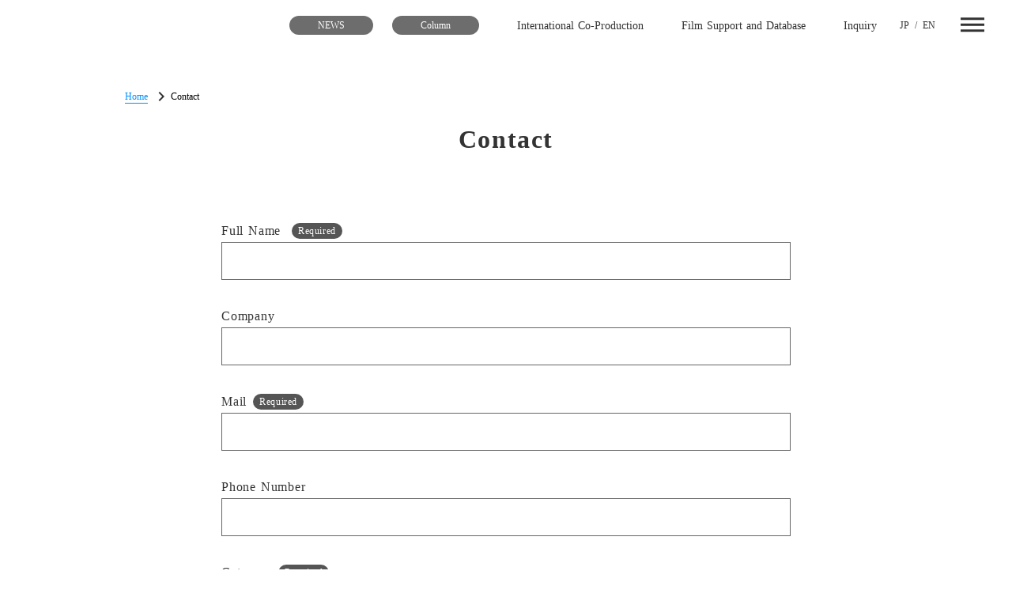

--- FILE ---
content_type: text/html;charset=utf-8
request_url: https://www.co-pro.unijapan.org/en/contact
body_size: 53299
content:
<!DOCTYPE html>
<html lang="ja">
<head><meta charset="utf-8">
<meta name="viewport" content="width=device-width, initial-scale=1">
<title>Japan Film Co-Production Portal</title>
<link rel="preconnect" href="https://fonts.gstatic.com" crossorigin>
<meta name="generator" content="Studio.Design">
<meta name="robots" content="all">
<meta property="og:site_name" content="Japan Film Co-Production Portal">
<meta property="og:title" content="Japan Film Co-Production Portal">
<meta property="og:image" content="https://storage.googleapis.com/production-os-assets/assets/8e4949c3-60bf-44de-af29-3d79cb8b0b13">
<meta property="og:description" content="Japan Film Co-Production Portalは、映画製作者の方々が活用できる支援やデータベースのポータルサイトです。<br> 映画作品の国際共同製作の促進を目的とし、公益財団法人ユニジャパンが運営しています。">
<meta property="og:type" content="website">
<meta name="description" content="Japan Film Co-Production Portalは、映画製作者の方々が活用できる支援やデータベースのポータルサイトです。<br> 映画作品の国際共同製作の促進を目的とし、公益財団法人ユニジャパンが運営しています。">
<meta property="twitter:card" content="summary_large_image">
<meta property="twitter:image" content="https://storage.googleapis.com/production-os-assets/assets/8e4949c3-60bf-44de-af29-3d79cb8b0b13">
<meta name="apple-mobile-web-app-title" content="Japan Film Co-Production Portal">
<meta name="format-detection" content="telephone=no,email=no,address=no">
<meta name="chrome" content="nointentdetection">
<meta property="og:url" content="/en/contact">
<link rel="icon" type="image/png" href="https://storage.googleapis.com/production-os-assets/assets/a7555c2f-cea1-49a8-87ab-11ce5e1d27ed" data-hid="2c9d455">
<link rel="apple-touch-icon" type="image/png" href="https://storage.googleapis.com/production-os-assets/assets/a7555c2f-cea1-49a8-87ab-11ce5e1d27ed" data-hid="74ef90c"><link rel="modulepreload" as="script" crossorigin href="/_nuxt/entry.98227f41.js"><link rel="preload" as="style" href="/_nuxt/entry.be326413.css"><link rel="prefetch" as="image" type="image/svg+xml" href="/_nuxt/close_circle.c7480f3c.svg"><link rel="prefetch" as="image" type="image/svg+xml" href="/_nuxt/round_check.0ebac23f.svg"><link rel="prefetch" as="script" crossorigin href="/_nuxt/LottieRenderer.ac4e2a82.js"><link rel="prefetch" as="script" crossorigin href="/_nuxt/error-404.115a548b.js"><link rel="prefetch" as="script" crossorigin href="/_nuxt/error-500.4f91b1bb.js"><link rel="stylesheet" href="/_nuxt/entry.be326413.css"><style>.page-enter-active{transition:.6s cubic-bezier(.4,.4,0,1)}.page-leave-active{transition:.3s cubic-bezier(.4,.4,0,1)}.page-enter-from,.page-leave-to{opacity:0}</style><style>:root{--rebranding-loading-bg:#e5e5e5;--rebranding-loading-bar:#222}</style><style>.app[data-v-d12de11f]{align-items:center;flex-direction:column;height:100%;justify-content:center;width:100%}.title[data-v-d12de11f]{font-size:34px;font-weight:300;letter-spacing:2.45px;line-height:30px;margin:30px}</style><style>/*! * Font Awesome Free 6.4.2 by @fontawesome - https://fontawesome.com * License - https://fontawesome.com/license/free (Icons: CC BY 4.0, Fonts: SIL OFL 1.1, Code: MIT License) * Copyright 2023 Fonticons, Inc. */.fa-brands,.fa-solid{-moz-osx-font-smoothing:grayscale;-webkit-font-smoothing:antialiased;--fa-display:inline-flex;align-items:center;display:var(--fa-display,inline-block);font-style:normal;font-variant:normal;justify-content:center;line-height:1;text-rendering:auto}.fa-solid{font-family:Font Awesome\ 6 Free;font-weight:900}.fa-brands{font-family:Font Awesome\ 6 Brands;font-weight:400}:host,:root{--fa-style-family-classic:"Font Awesome 6 Free";--fa-font-solid:normal 900 1em/1 "Font Awesome 6 Free";--fa-style-family-brands:"Font Awesome 6 Brands";--fa-font-brands:normal 400 1em/1 "Font Awesome 6 Brands"}@font-face{font-display:block;font-family:Font Awesome\ 6 Free;font-style:normal;font-weight:900;src:url(https://storage.googleapis.com/production-os-assets/assets/fontawesome/1629704621943/6.4.2/webfonts/fa-solid-900.woff2) format("woff2"),url(https://storage.googleapis.com/production-os-assets/assets/fontawesome/1629704621943/6.4.2/webfonts/fa-solid-900.ttf) format("truetype")}@font-face{font-display:block;font-family:Font Awesome\ 6 Brands;font-style:normal;font-weight:400;src:url(https://storage.googleapis.com/production-os-assets/assets/fontawesome/1629704621943/6.4.2/webfonts/fa-brands-400.woff2) format("woff2"),url(https://storage.googleapis.com/production-os-assets/assets/fontawesome/1629704621943/6.4.2/webfonts/fa-brands-400.ttf) format("truetype")}</style><style>.spinner[data-v-36413753]{animation:loading-spin-36413753 1s linear infinite;height:16px;pointer-events:none;width:16px}.spinner[data-v-36413753]:before{border-bottom:2px solid transparent;border-right:2px solid transparent;border-color:transparent currentcolor currentcolor transparent;border-style:solid;border-width:2px;opacity:.2}.spinner[data-v-36413753]:after,.spinner[data-v-36413753]:before{border-radius:50%;box-sizing:border-box;content:"";height:100%;position:absolute;width:100%}.spinner[data-v-36413753]:after{border-left:2px solid transparent;border-top:2px solid transparent;border-color:currentcolor transparent transparent currentcolor;border-style:solid;border-width:2px;opacity:1}@keyframes loading-spin-36413753{0%{transform:rotate(0deg)}to{transform:rotate(1turn)}}</style><style>.design-canvas__modal{height:100%;pointer-events:none;position:fixed;transition:none;width:100%;z-index:2}.design-canvas__modal:focus{outline:none}.design-canvas__modal.v-enter-active .studio-canvas,.design-canvas__modal.v-leave-active,.design-canvas__modal.v-leave-active .studio-canvas{transition:.4s cubic-bezier(.4,.4,0,1)}.design-canvas__modal.v-enter-active .studio-canvas *,.design-canvas__modal.v-leave-active .studio-canvas *{transition:none!important}.design-canvas__modal.isNone{transition:none}.design-canvas__modal .design-canvas__modal__base{height:100%;left:0;pointer-events:auto;position:fixed;top:0;transition:.4s cubic-bezier(.4,.4,0,1);width:100%;z-index:-1}.design-canvas__modal .studio-canvas{height:100%;pointer-events:none}.design-canvas__modal .studio-canvas>*{background:none!important;pointer-events:none}</style><style>.LoadMoreAnnouncer[data-v-4f7a7294]{height:1px;margin:-1px;overflow:hidden;padding:0;position:absolute;width:1px;clip:rect(0,0,0,0);border-width:0;white-space:nowrap}</style><style>.TitleAnnouncer[data-v-692a2727]{height:1px;margin:-1px;overflow:hidden;padding:0;position:absolute;width:1px;clip:rect(0,0,0,0);border-width:0;white-space:nowrap}</style><style>.publish-studio-style[data-v-4493fe55]{transition:.4s cubic-bezier(.4,.4,0,1)}</style><style>.product-font-style[data-v-51f515bd]{transition:.4s cubic-bezier(.4,.4,0,1)}</style><style>@font-face{font-family:grandam;font-style:normal;font-weight:400;src:url(https://storage.googleapis.com/studio-front/fonts/grandam.ttf) format("truetype")}@font-face{font-family:Material Icons;font-style:normal;font-weight:400;src:url(https://storage.googleapis.com/production-os-assets/assets/material-icons/1629704621943/MaterialIcons-Regular.eot);src:local("Material Icons"),local("MaterialIcons-Regular"),url(https://storage.googleapis.com/production-os-assets/assets/material-icons/1629704621943/MaterialIcons-Regular.woff2) format("woff2"),url(https://storage.googleapis.com/production-os-assets/assets/material-icons/1629704621943/MaterialIcons-Regular.woff) format("woff"),url(https://storage.googleapis.com/production-os-assets/assets/material-icons/1629704621943/MaterialIcons-Regular.ttf) format("truetype")}.StudioCanvas{display:flex;height:auto;min-height:100dvh}.StudioCanvas>.sd{min-height:100dvh;overflow:clip}a,abbr,address,article,aside,audio,b,blockquote,body,button,canvas,caption,cite,code,dd,del,details,dfn,div,dl,dt,em,fieldset,figcaption,figure,footer,form,h1,h2,h3,h4,h5,h6,header,hgroup,html,i,iframe,img,input,ins,kbd,label,legend,li,main,mark,menu,nav,object,ol,p,pre,q,samp,section,select,small,span,strong,sub,summary,sup,table,tbody,td,textarea,tfoot,th,thead,time,tr,ul,var,video{border:0;font-family:sans-serif;line-height:1;list-style:none;margin:0;padding:0;text-decoration:none;-webkit-font-smoothing:antialiased;-webkit-backface-visibility:hidden;box-sizing:border-box;color:#333;transition:.3s cubic-bezier(.4,.4,0,1);word-spacing:1px}a:focus:not(:focus-visible),button:focus:not(:focus-visible),summary:focus:not(:focus-visible){outline:none}nav ul{list-style:none}blockquote,q{quotes:none}blockquote:after,blockquote:before,q:after,q:before{content:none}a,button{background:transparent;font-size:100%;margin:0;padding:0;vertical-align:baseline}ins{text-decoration:none}ins,mark{background-color:#ff9;color:#000}mark{font-style:italic;font-weight:700}del{text-decoration:line-through}abbr[title],dfn[title]{border-bottom:1px dotted;cursor:help}table{border-collapse:collapse;border-spacing:0}hr{border:0;border-top:1px solid #ccc;display:block;height:1px;margin:1em 0;padding:0}input,select{vertical-align:middle}textarea{resize:none}.clearfix:after{clear:both;content:"";display:block}[slot=after] button{overflow-anchor:none}</style><style>.sd{flex-wrap:nowrap;max-width:100%;pointer-events:all;z-index:0;-webkit-overflow-scrolling:touch;align-content:center;align-items:center;display:flex;flex:none;flex-direction:column;position:relative}.sd::-webkit-scrollbar{display:none}.sd,.sd.richText *{transition-property:all,--g-angle,--g-color-0,--g-position-0,--g-color-1,--g-position-1,--g-color-2,--g-position-2,--g-color-3,--g-position-3,--g-color-4,--g-position-4,--g-color-5,--g-position-5,--g-color-6,--g-position-6,--g-color-7,--g-position-7,--g-color-8,--g-position-8,--g-color-9,--g-position-9,--g-color-10,--g-position-10,--g-color-11,--g-position-11}input.sd,textarea.sd{align-content:normal}.sd[tabindex]:focus{outline:none}.sd[tabindex]:focus-visible{outline:1px solid;outline-color:Highlight;outline-color:-webkit-focus-ring-color}input[type=email],input[type=tel],input[type=text],select,textarea{-webkit-appearance:none}select{cursor:pointer}.frame{display:block;overflow:hidden}.frame>iframe{height:100%;width:100%}.frame .formrun-embed>iframe:not(:first-child){display:none!important}.image{position:relative}.image:before{background-position:50%;background-size:cover;border-radius:inherit;content:"";height:100%;left:0;pointer-events:none;position:absolute;top:0;transition:inherit;width:100%;z-index:-2}.sd.file{cursor:pointer;flex-direction:row;outline:2px solid transparent;outline-offset:-1px;overflow-wrap:anywhere;word-break:break-word}.sd.file:focus-within{outline-color:Highlight;outline-color:-webkit-focus-ring-color}.file>input[type=file]{opacity:0;pointer-events:none;position:absolute}.sd.text,.sd:where(.icon){align-content:center;align-items:center;display:flex;flex-direction:row;justify-content:center;overflow:visible;overflow-wrap:anywhere;word-break:break-word}.sd:where(.icon.fa){display:inline-flex}.material-icons{align-items:center;display:inline-flex;font-family:Material Icons;font-size:24px;font-style:normal;font-weight:400;justify-content:center;letter-spacing:normal;line-height:1;text-transform:none;white-space:nowrap;word-wrap:normal;direction:ltr;text-rendering:optimizeLegibility;-webkit-font-smoothing:antialiased}.sd:where(.icon.material-symbols){align-items:center;display:flex;font-style:normal;font-variation-settings:"FILL" var(--symbol-fill,0),"wght" var(--symbol-weight,400);justify-content:center;min-height:1em;min-width:1em}.sd.material-symbols-outlined{font-family:Material Symbols Outlined}.sd.material-symbols-rounded{font-family:Material Symbols Rounded}.sd.material-symbols-sharp{font-family:Material Symbols Sharp}.sd.material-symbols-weight-100{--symbol-weight:100}.sd.material-symbols-weight-200{--symbol-weight:200}.sd.material-symbols-weight-300{--symbol-weight:300}.sd.material-symbols-weight-400{--symbol-weight:400}.sd.material-symbols-weight-500{--symbol-weight:500}.sd.material-symbols-weight-600{--symbol-weight:600}.sd.material-symbols-weight-700{--symbol-weight:700}.sd.material-symbols-fill{--symbol-fill:1}a,a.icon,a.text{-webkit-tap-highlight-color:rgba(0,0,0,.15)}.fixed{z-index:2}.sticky{z-index:1}.button{transition:.4s cubic-bezier(.4,.4,0,1)}.button,.link{cursor:pointer}.submitLoading{opacity:.5!important;pointer-events:none!important}.richText{display:block;word-break:break-word}.richText [data-thread],.richText a,.richText blockquote,.richText em,.richText h1,.richText h2,.richText h3,.richText h4,.richText li,.richText ol,.richText p,.richText p>code,.richText pre,.richText pre>code,.richText s,.richText strong,.richText table tbody,.richText table tbody tr,.richText table tbody tr>td,.richText table tbody tr>th,.richText u,.richText ul{backface-visibility:visible;color:inherit;font-family:inherit;font-size:inherit;font-style:inherit;font-weight:inherit;letter-spacing:inherit;line-height:inherit;text-align:inherit}.richText p{display:block;margin:10px 0}.richText>p{min-height:1em}.richText img,.richText video{height:auto;max-width:100%;vertical-align:bottom}.richText h1{display:block;font-size:3em;font-weight:700;margin:20px 0}.richText h2{font-size:2em}.richText h2,.richText h3{display:block;font-weight:700;margin:10px 0}.richText h3{font-size:1em}.richText h4,.richText h5{font-weight:600}.richText h4,.richText h5,.richText h6{display:block;font-size:1em;margin:10px 0}.richText h6{font-weight:500}.richText [data-type=table]{overflow-x:auto}.richText [data-type=table] p{white-space:pre-line;word-break:break-all}.richText table{border:1px solid #f2f2f2;border-collapse:collapse;border-spacing:unset;color:#1a1a1a;font-size:14px;line-height:1.4;margin:10px 0;table-layout:auto}.richText table tr th{background:hsla(0,0%,96%,.5)}.richText table tr td,.richText table tr th{border:1px solid #f2f2f2;max-width:240px;min-width:100px;padding:12px}.richText table tr td p,.richText table tr th p{margin:0}.richText blockquote{border-left:3px solid rgba(0,0,0,.15);font-style:italic;margin:10px 0;padding:10px 15px}.richText [data-type=embed_code]{margin:20px 0;position:relative}.richText [data-type=embed_code]>.height-adjuster>.wrapper{position:relative}.richText [data-type=embed_code]>.height-adjuster>.wrapper[style*=padding-top] iframe{height:100%;left:0;position:absolute;top:0;width:100%}.richText [data-type=embed_code][data-embed-sandbox=true]{display:block;overflow:hidden}.richText [data-type=embed_code][data-embed-code-type=instagram]>.height-adjuster>.wrapper[style*=padding-top]{padding-top:100%}.richText [data-type=embed_code][data-embed-code-type=instagram]>.height-adjuster>.wrapper[style*=padding-top] blockquote{height:100%;left:0;overflow:hidden;position:absolute;top:0;width:100%}.richText [data-type=embed_code][data-embed-code-type=codepen]>.height-adjuster>.wrapper{padding-top:50%}.richText [data-type=embed_code][data-embed-code-type=codepen]>.height-adjuster>.wrapper iframe{height:100%;left:0;position:absolute;top:0;width:100%}.richText [data-type=embed_code][data-embed-code-type=slideshare]>.height-adjuster>.wrapper{padding-top:56.25%}.richText [data-type=embed_code][data-embed-code-type=slideshare]>.height-adjuster>.wrapper iframe{height:100%;left:0;position:absolute;top:0;width:100%}.richText [data-type=embed_code][data-embed-code-type=speakerdeck]>.height-adjuster>.wrapper{padding-top:56.25%}.richText [data-type=embed_code][data-embed-code-type=speakerdeck]>.height-adjuster>.wrapper iframe{height:100%;left:0;position:absolute;top:0;width:100%}.richText [data-type=embed_code][data-embed-code-type=snapwidget]>.height-adjuster>.wrapper{padding-top:30%}.richText [data-type=embed_code][data-embed-code-type=snapwidget]>.height-adjuster>.wrapper iframe{height:100%;left:0;position:absolute;top:0;width:100%}.richText [data-type=embed_code][data-embed-code-type=firework]>.height-adjuster>.wrapper fw-embed-feed{-webkit-user-select:none;-moz-user-select:none;user-select:none}.richText [data-type=embed_code_empty]{display:none}.richText ul{margin:0 0 0 20px}.richText ul li{list-style:disc;margin:10px 0}.richText ul li p{margin:0}.richText ol{margin:0 0 0 20px}.richText ol li{list-style:decimal;margin:10px 0}.richText ol li p{margin:0}.richText hr{border-top:1px solid #ccc;margin:10px 0}.richText p>code{background:#eee;border:1px solid rgba(0,0,0,.1);border-radius:6px;display:inline;margin:2px;padding:0 5px}.richText pre{background:#eee;border-radius:6px;font-family:Menlo,Monaco,Courier New,monospace;margin:20px 0;padding:25px 35px;white-space:pre-wrap}.richText pre code{border:none;padding:0}.richText strong{color:inherit;display:inline;font-family:inherit;font-weight:900}.richText em{font-style:italic}.richText a,.richText u{text-decoration:underline}.richText a{color:#007cff;display:inline}.richText s{text-decoration:line-through}.richText [data-type=table_of_contents]{background-color:#f5f5f5;border-radius:2px;color:#616161;font-size:16px;list-style:none;margin:0;padding:24px 24px 8px;text-decoration:underline}.richText [data-type=table_of_contents] .toc_list{margin:0}.richText [data-type=table_of_contents] .toc_item{color:currentColor;font-size:inherit!important;font-weight:inherit;list-style:none}.richText [data-type=table_of_contents] .toc_item>a{border:none;color:currentColor;font-size:inherit!important;font-weight:inherit;text-decoration:none}.richText [data-type=table_of_contents] .toc_item>a:hover{opacity:.7}.richText [data-type=table_of_contents] .toc_item--1{margin:0 0 16px}.richText [data-type=table_of_contents] .toc_item--2{margin:0 0 16px;padding-left:2rem}.richText [data-type=table_of_contents] .toc_item--3{margin:0 0 16px;padding-left:4rem}.sd.section{align-content:center!important;align-items:center!important;flex-direction:column!important;flex-wrap:nowrap!important;height:auto!important;max-width:100%!important;padding:0!important;width:100%!important}.sd.section-inner{position:static!important}@property --g-angle{syntax:"<angle>";inherits:false;initial-value:180deg}@property --g-color-0{syntax:"<color>";inherits:false;initial-value:transparent}@property --g-position-0{syntax:"<percentage>";inherits:false;initial-value:.01%}@property --g-color-1{syntax:"<color>";inherits:false;initial-value:transparent}@property --g-position-1{syntax:"<percentage>";inherits:false;initial-value:100%}@property --g-color-2{syntax:"<color>";inherits:false;initial-value:transparent}@property --g-position-2{syntax:"<percentage>";inherits:false;initial-value:100%}@property --g-color-3{syntax:"<color>";inherits:false;initial-value:transparent}@property --g-position-3{syntax:"<percentage>";inherits:false;initial-value:100%}@property --g-color-4{syntax:"<color>";inherits:false;initial-value:transparent}@property --g-position-4{syntax:"<percentage>";inherits:false;initial-value:100%}@property --g-color-5{syntax:"<color>";inherits:false;initial-value:transparent}@property --g-position-5{syntax:"<percentage>";inherits:false;initial-value:100%}@property --g-color-6{syntax:"<color>";inherits:false;initial-value:transparent}@property --g-position-6{syntax:"<percentage>";inherits:false;initial-value:100%}@property --g-color-7{syntax:"<color>";inherits:false;initial-value:transparent}@property --g-position-7{syntax:"<percentage>";inherits:false;initial-value:100%}@property --g-color-8{syntax:"<color>";inherits:false;initial-value:transparent}@property --g-position-8{syntax:"<percentage>";inherits:false;initial-value:100%}@property --g-color-9{syntax:"<color>";inherits:false;initial-value:transparent}@property --g-position-9{syntax:"<percentage>";inherits:false;initial-value:100%}@property --g-color-10{syntax:"<color>";inherits:false;initial-value:transparent}@property --g-position-10{syntax:"<percentage>";inherits:false;initial-value:100%}@property --g-color-11{syntax:"<color>";inherits:false;initial-value:transparent}@property --g-position-11{syntax:"<percentage>";inherits:false;initial-value:100%}</style><style>.snackbar[data-v-3129703d]{align-items:center;background:#fff;border:1px solid #ededed;border-radius:6px;box-shadow:0 16px 48px -8px rgba(0,0,0,.08),0 10px 25px -5px rgba(0,0,0,.11);display:flex;flex-direction:row;gap:8px;justify-content:space-between;left:50%;max-width:90vw;padding:16px 20px;position:fixed;top:32px;transform:translateX(-50%);-webkit-user-select:none;-moz-user-select:none;user-select:none;width:480px;z-index:9999}.snackbar.v-enter-active[data-v-3129703d],.snackbar.v-leave-active[data-v-3129703d]{transition:.4s cubic-bezier(.4,.4,0,1)}.snackbar.v-enter-from[data-v-3129703d],.snackbar.v-leave-to[data-v-3129703d]{opacity:0;transform:translate(-50%,-10px)}.snackbar .convey[data-v-3129703d]{align-items:center;display:flex;flex-direction:row;gap:8px;padding:0}.snackbar .convey .icon[data-v-3129703d]{background-position:50%;background-repeat:no-repeat;flex-shrink:0;height:24px;width:24px}.snackbar .convey .message[data-v-3129703d]{font-size:14px;font-style:normal;font-weight:400;line-height:20px;white-space:pre-line}.snackbar .convey.error .icon[data-v-3129703d]{background-image:url(/_nuxt/close_circle.c7480f3c.svg)}.snackbar .convey.error .message[data-v-3129703d]{color:#f84f65}.snackbar .convey.success .icon[data-v-3129703d]{background-image:url(/_nuxt/round_check.0ebac23f.svg)}.snackbar .convey.success .message[data-v-3129703d]{color:#111}.snackbar .button[data-v-3129703d]{align-items:center;border-radius:40px;color:#4b9cfb;display:flex;flex-shrink:0;font-family:Inter;font-size:12px;font-style:normal;font-weight:700;justify-content:center;line-height:16px;padding:4px 8px}.snackbar .button[data-v-3129703d]:hover{background:#f5f5f5}</style><style>a[data-v-160f89c6]{align-items:center;border-radius:4px;bottom:20px;height:20px;justify-content:center;left:20px;perspective:300px;position:fixed;transition:0s linear;width:84px;z-index:2000}@media (hover:hover){a[data-v-160f89c6]{transition:.4s cubic-bezier(.4,.4,0,1);will-change:width,height}a[data-v-160f89c6]:hover{height:32px;width:200px}}[data-v-160f89c6] .custom-fill path{fill:var(--234b47e2)}.fade-enter-active[data-v-160f89c6],.fade-leave-active[data-v-160f89c6]{position:absolute;transform:translateZ(0);transition:opacity .3s cubic-bezier(.4,.4,0,1);will-change:opacity,transform}.fade-enter-from[data-v-160f89c6],.fade-leave-to[data-v-160f89c6]{opacity:0}</style></head>
<body ><div id="__nuxt"><div><span></span><span></span><!----></div></div><script type="application/json" id="__NUXT_DATA__" data-ssr="true">[["Reactive",1],{"data":2,"state":4,"_errors":5,"serverRendered":6,"path":7,"pinia":8},{"dynamicDataen/contact":3},null,{},{"dynamicDataen/contact":3},true,"/en/contact",{"cmsContentStore":9,"indexStore":12,"projectStore":15,"productStore":35,"pageHeadStore":959},{"listContentsMap":10,"contentMap":11},["Map"],["Map"],{"routeType":13,"host":14},"publish","www.co-pro.unijapan.org",{"project":16},{"id":17,"name":18,"type":19,"customDomain":20,"iconImage":20,"coverImage":21,"displayBadge":22,"integrations":23,"snapshot_path":33,"snapshot_id":34,"recaptchaSiteKey":-1},"65qmRz5gaV","Japan Film Co-Production Portal","web","","https://storage.googleapis.com/production-os-assets/assets/cf6c04a1-b76e-4c33-a1ff-6e48e32c4a61",false,[24,27,30],{"integration_name":25,"code":26},"custom-code","true",{"integration_name":28,"code":29},"google-analytics","G-M1JSKGRSNB",{"integration_name":31,"code":32},"typesquare","unused","https://storage.googleapis.com/studio-publish/projects/65qmRz5gaV/pOLG048NWQ/","pOLG048NWQ",{"product":36,"isLoaded":6,"selectedModalIds":956,"redirectPage":3,"isInitializedRSS":22,"pageViewMap":957,"symbolViewMap":958},{"breakPoints":37,"colors":50,"fonts":51,"head":104,"info":110,"pages":117,"resources":713,"symbols":717,"style":733,"styleVars":735,"enablePassword":22,"classes":952,"publishedUid":955},[38,41,44,47],{"maxWidth":39,"name":40},540,"mobile",{"maxWidth":42,"name":43},840,"tablet",{"maxWidth":45,"name":46},1140,"small",{"maxWidth":48,"name":49},320,"mini",[],[52,65,81,90,94,99],{"family":53,"subsets":54,"variants":57,"vendor":64},"Noto Sans JP",[55,56],"japanese","latin",[58,59,60,61,62,63],"100","300","regular","500","700","900","google",{"family":66,"subsets":67,"variants":74,"vendor":64},"Roboto",[68,69,70,71,56,72,73],"cyrillic","cyrillic-ext","greek","greek-ext","latin-ext","vietnamese",[58,75,59,76,60,77,61,78,62,79,63,80],"100italic","300italic","italic","500italic","700italic","900italic",{"family":82,"subsets":83,"variants":85,"vendor":64},"Open Sans",[68,69,70,71,84,56,72,73],"hebrew",[59,60,61,86,62,87,76,77,78,88,79,89],"600","800","600italic","800italic",{"family":91,"subsets":92,"variants":93,"vendor":64},"PT Sans",[68,69,56,72],[60,77,62,79],{"family":95,"subsets":96,"variants":97,"vendor":64},"Inter",[68,69,70,71,56,72,73],[58,98,59,60,61,86,62,87,63],"200",{"family":100,"subsets":101,"variants":102,"vendor":64},"Plus Jakarta Sans",[69,56,72,73],[98,59,60,61,86,62,87,103,76,77,78,88,79,89],"200italic",{"favicon":105,"lang":106,"meta":107,"title":18},"https://storage.googleapis.com/production-os-assets/assets/a7555c2f-cea1-49a8-87ab-11ce5e1d27ed","ja",{"description":108,"og:image":109},"Japan Film Co-Production Portalは、映画製作者の方々が活用できる支援やデータベースのポータルサイトです。\u003Cbr> 映画作品の国際共同製作の促進を目的とし、公益財団法人ユニジャパンが運営しています。","https://storage.googleapis.com/production-os-assets/assets/8e4949c3-60bf-44de-af29-3d79cb8b0b13",{"baseWidth":111,"created_at":112,"screen":113,"type":19,"updated_at":115,"version":116},1280,1518591100346,{"baseWidth":111,"height":114,"isAutoHeight":22,"width":111,"workingState":22},600,1518792996878,"4.1.7",[118,147,157,167,175,183,191,199,207,215,223,231,239,247,255,263,271,279,287,291,299,307,314,324,332,340,348,356,364,372,380,388,396,404,412,420,428,433,440,448,452,460,468,476,480,484,488,492,496,500,504,508,512,516,520,523,527,530,534,538,542,546,550,554,558,562,565,568,572,576,580,584,588,591,594,598,602,606,610,614,618,622,626,630,634,638,642,646,650,654,658,662,666,670,674,678,682,686,690,697,703,708],{"head":119,"id":136,"position":137,"type":139,"uuid":140,"symbolIds":141},{"customCode":120,"favicon":132,"meta":134,"title":18},{"headEnd":121},[122],{"memo":123,"src":124,"tags":125,"uuid":131},"New Code 1","\u003Cmeta name=\"google-site-verification\" content=\"TQ_LiPr-sGAKdLhpbRj82HE3LAanwP7ikG1Lhxvv1Vg\" />",[126],{"attrs":127,"tagName":130},{"content":128,"name":129},"TQ_LiPr-sGAKdLhpbRj82HE3LAanwP7ikG1Lhxvv1Vg","google-site-verification","meta","7eb6180c-6c67-4287-82af-9010a262fec7",{"_vts":133,"isTrusted":6},1682605916067,{"description":135,"og:image":20},"Japan Film Co-Production Portalは、映画製作者の方々が活用できる支援やデータベースのポータルサイトです。       映画作品の国際共同製作の促進を目的とし、公益財団法人ユニジャパンが運営しています。","/",{"x":138,"y":138},0,"page","898f3e6a-364f-4171-97cd-ffa328d1d7a0",[142,143,144,145,146],"cd180b30-7def-4efa-895b-1fcf49dfb704","4d0ee880-4af1-4ab9-b662-fa55695a14ce","81c0002e-acfb-4199-bd99-46685bfde51a","f1ef4e52-c0a0-4dba-82e8-de9c8f6ba8ba","b5452db2-e0ae-418c-b214-28e823ce84e5",{"head":148,"id":151,"query":152,"type":139,"uuid":155,"symbolIds":156},{"meta":149,"title":20},{"og:image":20,"robots":150},"noindex","search",[153],{"key":154},"q","58a14505-538b-4f33-8578-9b34d7d26957",[142,144,146],{"head":158,"id":161,"position":162,"type":139,"uuid":163,"symbolIds":164},{"favicon":159,"meta":160,"title":18},{"_vts":133,"isTrusted":6},{"description":135,"og:image":20},"links",{"x":138,"y":138},"5cf28d8a-41c7-44c9-8621-070fc5357786",[142,165,143,166],"1b1c7ec4-2370-404b-9010-d25b55106c9d","9ad7a73f-f141-4117-8d5f-e71b8d93deeb",{"head":168,"id":171,"position":172,"type":139,"uuid":173,"symbolIds":174},{"favicon":169,"meta":170,"title":18},{"_vts":133,"isTrusted":6},{"description":135,"og:image":20},"development",{"x":138,"y":138},"afaef4ed-9c11-45fb-ba9e-e9319eb44bff",[142,143,145,146],{"head":176,"id":179,"position":180,"type":139,"uuid":181,"symbolIds":182},{"favicon":177,"meta":178,"title":18},{"_vts":133,"isTrusted":6},{"description":135,"og:image":20},"matching-database-1",{"x":138,"y":138},"31eec4ae-ad53-41fe-a63e-eec85c76d49d",[142,143,145,146],{"head":184,"id":187,"position":188,"type":139,"uuid":189,"symbolIds":190},{"favicon":185,"meta":186,"title":18},{"_vts":133,"isTrusted":6},{"description":135,"og:image":20},"matching-database",{"x":138,"y":138},"8a23e504-59aa-4f6d-801f-44e577cb654f",[142,143,145,146],{"head":192,"id":195,"position":196,"type":139,"uuid":197,"symbolIds":198},{"favicon":193,"meta":194,"title":18},{"_vts":133,"isTrusted":6},{"description":135,"og:image":20},"financing",{"x":138,"y":138},"2bc9cf2a-5e7a-4933-8fd5-a26ab12eb957",[142,143,145,146],{"head":200,"id":203,"position":204,"type":139,"uuid":205,"symbolIds":206},{"favicon":201,"meta":202,"title":18},{"_vts":133,"isTrusted":6},{"description":135,"og:image":20},"Production",{"x":138,"y":138},"86b2662e-adb2-4820-a815-08064870aeb6",[142,143,145,146],{"head":208,"id":211,"position":212,"type":139,"uuid":213,"symbolIds":214},{"favicon":209,"meta":210,"title":18},{"_vts":133,"isTrusted":6},{"description":135,"og:image":20},"export-assistance",{"x":138,"y":138},"e7af72cf-c4a0-4584-a01b-d37a29caf680",[142,143,145,146],{"head":216,"id":219,"position":220,"type":139,"uuid":221,"symbolIds":222},{"favicon":217,"meta":218,"title":18},{"_vts":133,"isTrusted":6},{"description":135,"og:image":20},"oojca",{"x":138,"y":138},"cc29244d-2143-4386-81c7-510ebe8c560e",[142,143,145,146],{"head":224,"id":227,"position":228,"type":139,"uuid":229,"symbolIds":230},{"favicon":225,"meta":226,"title":18},{"_vts":133,"isTrusted":6},{"description":135,"og:image":20},"pojca-1",{"x":138,"y":138},"39e93293-7971-4d54-9d16-fbd0969099f7",[142,143,145,146],{"head":232,"id":235,"position":236,"type":139,"uuid":237,"symbolIds":238},{"favicon":233,"meta":234,"title":18},{"_vts":133,"isTrusted":6},{"description":135,"og:image":20},"pojca",{"x":138,"y":138},"e0da0b5a-631a-4615-99ba-d28506f652a8",[142,143,145,146],{"head":240,"id":243,"position":244,"type":139,"uuid":245,"symbolIds":246},{"favicon":241,"meta":242,"title":18},{"_vts":133,"isTrusted":6},{"description":135,"og:image":20},"executive-summary",{"x":138,"y":138},"31acc088-c671-4125-b63a-d6ea514316bb",[142,143,145,146],{"head":248,"id":251,"position":252,"type":139,"uuid":253,"symbolIds":254},{"favicon":249,"meta":250,"title":18},{"_vts":133,"isTrusted":6},{"description":135,"og:image":20},"support-for-the-partner-country",{"x":138,"y":138},"357aee24-b513-4ea3-a4cf-2ad9fc881a92",[142,143,145,146],{"head":256,"id":259,"position":260,"type":139,"uuid":261,"symbolIds":262},{"favicon":257,"meta":258,"title":18},{"_vts":133,"isTrusted":6},{"description":135,"og:image":20},"supported-titles",{"x":138,"y":138},"0167b071-9489-4e8f-966b-7f58b44b6324",[142,143,145,146],{"head":264,"id":267,"position":268,"type":139,"uuid":269,"symbolIds":270},{"favicon":265,"meta":266,"title":18},{"_vts":133,"isTrusted":6},{"description":135,"og:image":20},"supported-titles-old",{"x":138,"y":138},"35896a53-6d29-477a-91b9-6979eda1717d",[142,143,145,146],{"head":272,"id":275,"position":276,"type":139,"uuid":277,"symbolIds":278},{"favicon":273,"meta":274,"title":18},{"_vts":133,"isTrusted":6},{"description":135,"og:image":20},"icp-support",{"x":138,"y":138},"07b6dd95-1eeb-4303-98d8-1e989b23db04",[142,143,145,146],{"head":280,"id":283,"position":284,"type":139,"uuid":285,"symbolIds":286},{"favicon":281,"meta":282,"title":18},{"_vts":133,"isTrusted":6},{"description":135,"og:image":20},"about",{"x":138,"y":138},"5bb2607b-f234-44cb-bae4-9affcd4374e5",[142,143,146],{"id":288,"type":139,"uuid":289,"symbolIds":290},"contact","a842c9ee-cfbb-4298-8f0b-1a841330cca4",[142,143,146],{"head":292,"id":295,"position":296,"type":139,"uuid":297,"symbolIds":298},{"favicon":293,"meta":294,"title":18},{"_vts":133,"isTrusted":6},{"description":135,"og:image":20},"news",{"x":138,"y":138},"f96c6aa1-f7a5-43c2-a9fc-c4a8397002c3",[142,143,146],{"head":300,"id":303,"position":304,"type":139,"uuid":305,"symbolIds":306},{"favicon":301,"meta":302,"title":18},{"_vts":133,"isTrusted":6},{"description":135,"og:image":20},"privacypolicy",{"x":138,"y":138},"348ebac0-732c-4934-a2c8-2fa1644239bc",[142,143,146],{"head":308,"id":310,"position":311,"type":139,"uuid":312,"symbolIds":313},{"meta":309,"title":18},{"description":18,"og:image":20},"faq",{"x":138,"y":138},"000cde67-0e45-496c-81f2-785e65632487",[142,143,146],{"head":315,"id":318,"position":319,"type":139,"uuid":320,"symbolIds":321},{"favicon":316,"meta":317,"title":18},{"_vts":133,"isTrusted":6},{"description":135,"og:image":20},"en",{"x":138,"y":138},"88d8b487-a74b-474e-99fe-ae3028d7b135",[165,322,323,166],"dabe2652-4b5c-464e-a84c-187a63f0fcc2","5ee7021c-4224-4566-aea6-29860ff58bf9",{"head":325,"id":327,"query":328,"type":139,"uuid":330,"symbolIds":331},{"meta":326,"title":20},{"og:image":20,"robots":150},"en/search",[329],{"key":154},"6f84c391-4b12-485f-9507-c713a34b7b45",[165,322,146],{"head":333,"id":336,"position":337,"type":139,"uuid":338,"symbolIds":339},{"favicon":334,"meta":335,"title":18},{"_vts":133,"isTrusted":6},{"description":135,"og:image":20},"en/development",{"x":138,"y":138},"edc2447a-f1bc-4f93-b8de-c78475727f10",[165,323,144,322,146],{"head":341,"id":344,"position":345,"type":139,"uuid":346,"symbolIds":347},{"favicon":342,"meta":343,"title":18},{"_vts":133,"isTrusted":6},{"description":135,"og:image":20},"en/matching-database-1",{"x":138,"y":138},"3ce956c3-09fb-46d4-a1ad-425bb289f903",[165,323,322,166],{"head":349,"id":352,"position":353,"type":139,"uuid":354,"symbolIds":355},{"favicon":350,"meta":351,"title":18},{"_vts":133,"isTrusted":6},{"description":135,"og:image":20},"en/matching-database",{"x":138,"y":138},"0a93459e-8259-4b49-9da9-b702e39a4427",[165,323,322,166],{"head":357,"id":360,"position":361,"type":139,"uuid":362,"symbolIds":363},{"favicon":358,"meta":359,"title":18},{"_vts":133,"isTrusted":6},{"description":135,"og:image":20},"en/financing",{"x":138,"y":138},"98f67895-4eb7-4269-8419-1287b626b06d",[165,323,322,166],{"head":365,"id":368,"position":369,"type":139,"uuid":370,"symbolIds":371},{"favicon":366,"meta":367,"title":18},{"_vts":133,"isTrusted":6},{"description":135,"og:image":20},"en/about",{"x":138,"y":138},"9f1b8f99-4eb8-49de-a24c-0fd38ad7fd37",[165,322,166],{"head":373,"id":376,"position":377,"type":139,"uuid":378,"symbolIds":379},{"favicon":374,"meta":375,"title":18},{"_vts":133,"isTrusted":6},{"description":135,"og:image":20},"en/production",{"x":138,"y":138},"a3b2755a-39d9-49d8-9086-6470b4c09872",[165,323,322,166],{"head":381,"id":384,"position":385,"type":139,"uuid":386,"symbolIds":387},{"favicon":382,"meta":383,"title":18},{"_vts":133,"isTrusted":6},{"description":135,"og:image":20},"en/export-assistance",{"x":138,"y":138},"8f31bb97-1a8c-4fda-bcb0-6eb0222788a5",[165,323,322,166],{"head":389,"id":392,"position":393,"type":139,"uuid":394,"symbolIds":395},{"favicon":390,"meta":391,"title":18},{"_vts":133,"isTrusted":6},{"description":135,"og:image":20},"en/oojca",{"x":138,"y":138},"977116a5-4444-4e4b-bc8a-ca20f6a029f6",[165,323,322,166],{"head":397,"id":400,"position":401,"type":139,"uuid":402,"symbolIds":403},{"favicon":398,"meta":399,"title":18},{"_vts":133,"isTrusted":6},{"description":135,"og:image":20},"en/icp-support",{"x":138,"y":138},"06a284e5-fddc-4867-a603-e8586f2f8826",[165,323,322,166],{"head":405,"id":408,"position":409,"type":139,"uuid":410,"symbolIds":411},{"favicon":406,"meta":407,"title":18},{"_vts":133,"isTrusted":6},{"description":135,"og:image":20},"en/supported-titles",{"x":138,"y":138},"89574337-e090-4ffd-ac76-a69ef5063639",[165,323,322,166],{"head":413,"id":416,"position":417,"type":139,"uuid":418,"symbolIds":419},{"favicon":414,"meta":415,"title":18},{"_vts":133,"isTrusted":6},{"description":135,"og:image":20},"en/supported-titles-old",{"x":138,"y":138},"b56499fb-b5f7-4790-afa2-ee733ee9e90d",[165,323,322,166],{"head":421,"id":424,"position":425,"type":139,"uuid":426,"symbolIds":427},{"favicon":422,"meta":423,"title":18},{"_vts":133,"isTrusted":6},{"description":135,"og:image":20},"en/news",{"x":138,"y":138},"4811af25-4234-483b-927c-0f50f6d4fc06",[165,322,166],{"id":429,"redirectTo":430,"type":431,"uuid":432},"en/xySsb7st","/en/supported-titles","redirect","e2ea6470-68a9-4bd8-8f95-43db3629180d",{"head":434,"id":436,"position":437,"type":139,"uuid":438,"symbolIds":439},{"meta":435,"title":18},{"description":18,"og:image":20},"en/faq",{"x":138,"y":138},"df0a6281-6a11-49e0-8471-65bf73cdf05c",[165,322,146],{"head":441,"id":444,"position":445,"type":139,"uuid":446,"symbolIds":447},{"favicon":442,"meta":443,"title":18},{"_vts":133,"isTrusted":6},{"description":135,"og:image":20},"en/privacypolicy",{"x":138,"y":138},"9805f408-65b3-4afd-8eb6-490785e3dca4",[165,322,166],{"id":449,"type":139,"uuid":450,"symbolIds":451},"en/contact","499058d5-1c0d-48ae-a602-c9fde7145e47",[165,322,166],{"head":453,"id":456,"position":457,"type":139,"uuid":458,"symbolIds":459},{"favicon":454,"meta":455,"title":18},{"_vts":133,"isTrusted":6},{"description":135,"og:image":20},"en/supported-titles-1",{"x":138,"y":138},"c16b269d-56c7-4075-842f-476764efc2e3",[165,323,322,166],{"head":461,"id":464,"position":465,"type":139,"uuid":466,"symbolIds":467},{"favicon":462,"meta":463,"title":18},{"_vts":133,"isTrusted":6},{"description":135,"og:image":20},"en/column",{"x":138,"y":138},"4ef33d20-dcfb-491d-9ab2-32ab13c72322",[165,322,166],{"head":469,"id":472,"position":473,"type":139,"uuid":474,"symbolIds":475},{"favicon":470,"meta":471,"title":18},{"_vts":133,"isTrusted":6},{"description":135,"og:image":20},"column",{"x":138,"y":138},"88f647bd-888b-4208-a801-c0dfc7fd14db",[142,143,146],{"id":477,"redirectTo":478,"type":431,"uuid":479},"posts/zm88UdaD","/links","157e00a8-769a-4d4d-9c04-536f37972156",{"id":481,"redirectTo":482,"type":431,"uuid":483},"posts/fEcTKOwL","/en/oojca","c5cb7f3d-5e60-4203-972f-55a9fed2a50a",{"id":485,"redirectTo":486,"type":431,"uuid":487},"posts/UMC8_rM9","/pojca","95c8b9bc-394c-4cf0-ab39-b2b00ca56e8b",{"id":489,"redirectTo":490,"type":431,"uuid":491},"posts/BKh8qoD3","/oojca","db9b3355-c980-460c-9943-72e7e039f027",{"id":493,"redirectTo":494,"type":431,"uuid":495},"posts/dRBcIClw","/en/production","70da01d7-3e37-478d-b1af-386a33ecee74",{"id":497,"redirectTo":498,"type":431,"uuid":499},"posts/8fAW7DMg","/supported-titles","5a799589-2298-4014-94fa-4f16c79cda33",{"id":501,"redirectTo":502,"type":431,"uuid":503},"posts/SkeIbXOB","/about","5cd1296f-6c45-4e81-bc0a-9ddda311e781",{"id":505,"redirectTo":506,"type":431,"uuid":507},"posts/uMXXPUfP","/en/about","b0905940-f43c-4549-8726-71457246fba1",{"id":509,"redirectTo":510,"type":431,"uuid":511},"posts/s80EX8m0","/en/development","ab5fedf1-675e-4293-9d3d-74024cefa175",{"id":513,"redirectTo":514,"type":431,"uuid":515},"posts/YtT6NmKR","/en/matching-database","70dab6fc-ae7b-4e44-972e-6056c2d56f9a",{"id":517,"redirectTo":518,"type":431,"uuid":519},"posts/ DcPut03z","/en/financing","13ad53bd-d83e-424f-9a1f-f4919c4fdc1a",{"id":521,"redirectTo":494,"type":431,"uuid":522},"posts/E49DoaXG2","e9988821-649c-48a9-8165-ef7abb14ec5c",{"id":524,"redirectTo":525,"type":431,"uuid":526},"posts/3ouVm-8F2","/en/export-assistance","9a6e1ca1-eda6-4616-9073-c959cd514d4c",{"id":528,"redirectTo":482,"type":431,"uuid":529},"posts/JIG1Trrc","9c20ee82-f185-42ab-adc4-7ac50f5cc864",{"id":531,"redirectTo":532,"type":431,"uuid":533},"posts/oebwBOBD","/en/icp-support","aee889bc-ddd1-4da9-97f6-74c6ae4ebbe8",{"id":535,"redirectTo":536,"type":431,"uuid":537},"posts/CmZiOeu6","/en/faq","89e9f915-7304-4196-af3a-3b67d498465d",{"id":539,"redirectTo":540,"type":431,"uuid":541},"posts/dqqLOwCa","/en/privacypolicy","6321eba0-6166-4bef-ac13-a90e2d8d83dc",{"id":543,"redirectTo":544,"type":431,"uuid":545},"posts/51DOIasG","/development","9feceb12-aa1c-4b9f-bf08-86b22b8fe5cd",{"id":547,"redirectTo":548,"type":431,"uuid":549},"posts/XDpqTwiC","/matching-database","ae58794d-3f25-42af-940e-afb07643587c",{"id":551,"redirectTo":552,"type":431,"uuid":553},"posts/DcPut03z","/financing","94da3ebe-5719-44b0-aeb3-7b9552b5a281",{"id":555,"redirectTo":556,"type":431,"uuid":557},"posts/E49DoaXG","/Production","00c7d765-5a98-4fda-a66f-af206fabec3c",{"id":559,"redirectTo":560,"type":431,"uuid":561},"posts/3ouVm-8F","/export-assistance","31479a4a-2abf-4b7d-b268-c9a3d081f3e9",{"id":563,"redirectTo":490,"type":431,"uuid":564},"posts/hNvDKGyc","b066dbd1-7e1b-461c-b883-bd6768210bcf",{"id":566,"redirectTo":486,"type":431,"uuid":567},"posts/VhHCmnC9","89fcce51-fffb-41cc-adac-8578639ec65f",{"id":569,"redirectTo":570,"type":431,"uuid":571},"posts/8fAW7DMg2","/icp-support","6696873f-542c-4508-8a56-1fbef35886ad",{"id":573,"redirectTo":574,"type":431,"uuid":575},"posts/rDZp1Dqg","/faq","81185e0c-a980-44fc-8158-a76feb52df26",{"id":577,"redirectTo":578,"type":431,"uuid":579},"posts/508m6HIx","/support-for-the-partner-country","3e939401-2690-4301-9fa1-0ced91700d1e",{"id":581,"redirectTo":582,"type":431,"uuid":583},"posts/VBGLgCt5","/privacypolicy","577deca5-bead-4365-9b65-b2b37d84edc4",{"id":585,"redirectTo":586,"type":431,"uuid":587},"posts/bJbku8qK","/executive-summary","75a8e88f-841f-4235-9680-d17ada4edc59",{"id":589,"redirectTo":430,"type":431,"uuid":590},"posts/xySsb7st","428f4066-e548-4f3c-8daf-2b2fab92b11d",{"id":592,"redirectTo":498,"type":431,"uuid":593},"posts/DNCUAbJ9","281b91b5-5f95-4890-8093-be08fafcf726",{"id":595,"type":139,"uuid":596,"symbolIds":597},"2023/01/23/コラム【国際共同製作フィルムメーカーズカンフ","1f3045a9-fe46-4d9a-b912-aa0b1533bdbd",[142,146],{"id":599,"type":139,"uuid":600,"symbolIds":601},"2023/02/15/香港映画発展局が香港とアジア諸国の共同製作映","6726f8bf-684e-401e-9933-32b4ef019227",[142,146],{"id":603,"type":139,"uuid":604,"symbolIds":605},"2022/09/14/国際共同製作支援事業-支援事例のご紹介","a8646296-9b40-40fc-92d7-b7654dd007f5",[142,146],{"id":607,"type":139,"uuid":608,"symbolIds":609},"2022/02/10/サイト内にfaqとリンク集を作成しました。","dfa1dc14-f8f7-4007-8cf3-c807858431c6",[142,146],{"id":611,"type":139,"uuid":612,"symbolIds":613},"2022/06/15/全国ロケーションデータベースアプリ","8bc62316-130f-48d1-a1f0-2197e5a34ce3",[142,146],{"id":615,"type":139,"uuid":616,"symbolIds":617},"2022/07/04/令和4年度日中映画共同製作認定の申請受付を開始","dbc7e200-b713-468f-a2f4-93e725b2ad02",[142,146],{"id":619,"type":139,"uuid":620,"symbolIds":621},"2022/07/25/第3回-tokyo-gap-financing-market-開催決定-プロジェクト募集中！","fbdbcad9-7175-4b2a-b89b-5e951aa39bdc",[142,146],{"id":623,"type":139,"uuid":624,"symbolIds":625},"2022/11/22/日中映画共同製作協定認定-国際共同製作映画支援","44883fd1-cacf-4649-9650-2d4ff0186b3a",[142,146],{"id":627,"type":139,"uuid":628,"symbolIds":629},"2021/11/18/11-25【ユニジャパン-募集】日中映画共同製作認定-国","1c8f22ba-f80a-4910-ba7f-1be82b4adde0",[142,146],{"id":631,"type":139,"uuid":632,"symbolIds":633},"2021/11/01/第2回tokyo-gap-financing-markettgfm-2021-11-1-3-tiffcomにて開催","1d27966b-89b7-473e-8554-b2c586e1b886",[142,146],{"id":635,"type":139,"uuid":636,"symbolIds":637},"2021/11/11/11-22〆【vipo-募集】ロッテルダムラボ（プロデューサー","33721f96-5d5e-4117-9b29-7c99b128f182",[142,146],{"id":639,"type":139,"uuid":640,"symbolIds":641},"2021/11/11/11-30","3f0f9a29-57b1-49b5-ae4b-5d072512be4c",[142,146],{"id":643,"type":139,"uuid":644,"symbolIds":645},"2021/11/30/10-21-jfc策定・ロケ撮影支援におけるコロナ感染予防対","1d57c5ca-e00b-447f-bba6-ce0c97501f79",[142,146],{"id":647,"type":139,"uuid":648,"symbolIds":649},"2021/10/01/site-open","d9f04409-60b3-4472-b143-ffc3c48d0939",[142,146],{"id":651,"type":139,"uuid":652,"symbolIds":653},"2021/10/26/tiffcomオンライン、ビジター登録期限迫る！","090c4d4b-51bc-48d6-bca5-09302f86a217",[142,146],{"id":655,"type":139,"uuid":656,"symbolIds":657},"2021/10/29/明日より東京国際映画祭開幕！","58b2aa31-5952-462a-a024-8dfcf6017088",[142,146],{"id":659,"type":139,"uuid":660,"symbolIds":661},"2021/12/13/12-24まで：-国際共同製作の舞台裏等を語る『トゥル","1d3df0bd-d819-444d-a43e-d6a4e53a00ed",[142,146],{"id":663,"type":139,"uuid":664,"symbolIds":665},"2021/12/13/1-5〆-海外見本市で役立つ英語ピッチトレーニング","67e2660d-16f9-4b69-a383-e05df4517b2c",[142,146],{"id":667,"type":139,"uuid":668,"symbolIds":669},"2021/12/17/gg賞ほかtgfm参加作品が多数受賞＆ノミネート","5c5d589a-6b78-43f6-bb52-ffe9ab2f4bdb",[142,146],{"id":671,"type":139,"uuid":672,"symbolIds":673},"2021/12/27/1-11応募開始-文化庁令和4年度国際共同製作映画支援","91d801b5-355a-4965-9b00-91d28ec034bc",[142,146],{"id":675,"responsive":6,"type":675,"uuid":676,"symbolIds":677},"modal","d45e2a70-5c51-417f-87ef-fe69598eeafd",[],{"id":679,"responsive":6,"type":675,"uuid":680,"symbolIds":681},"thanks","6aba409e-f512-4972-9228-4b53fed8c62b",[],{"id":683,"responsive":6,"type":675,"uuid":684,"symbolIds":685},"en/modal","1f4124ad-c5b8-4b9c-9342-30391fc9ffb2",[],{"id":687,"responsive":6,"type":675,"uuid":688,"symbolIds":689},"en/thanks","9f9c62bc-ba52-47db-90ef-7bfc1225f701",[],{"cmsRequest":691,"id":694,"type":139,"uuid":695,"symbolIds":696},{"contentSlug":692,"schemaKey":693},"{{$route.params.slug}}","wp_post_Cpv9l5Zx",":slug","a584a73c-a473-4b33-8925-e4590194d892",[142,143,146],{"cmsRequest":698,"id":700,"type":139,"uuid":701,"symbolIds":702},{"contentSlug":692,"schemaKey":699},"wp_post_Xj5Zwgx6","en/:slug","ceb8b8a2-9250-4ed0-9d56-b6f16a843a20",[165,322,146],{"cmsRequest":704,"id":705,"type":139,"uuid":706,"symbolIds":707},{"contentSlug":692,"schemaKey":699},"en/column/:slug","029fc089-c329-4f56-a178-9cb73162c047",[165,322,146],{"cmsRequest":709,"id":710,"type":139,"uuid":711,"symbolIds":712},{"contentSlug":692,"schemaKey":693},"column/:slug","4266c88e-64f5-4f35-8f4c-4adcae55d70e",[142,143,146],{"rssList":714,"apiList":715,"cmsProjectId":716},[],[],"ea713f1afb644ab7bb18",[718,719,720,721,722,723,725,727,728,729,730,731],{"uuid":142},{"uuid":146},{"uuid":143},{"uuid":144},{"uuid":165},{"uuid":724},"639c06f6-66b0-47d1-8e42-2691c8d95874",{"uuid":726},"81d2f024-5ded-42c9-a711-ff9c2c3bf96e",{"uuid":145},{"uuid":166},{"uuid":323},{"uuid":322},{"uuid":732},"4a4581e5-c464-4725-b3fb-3c392cb26571",{"fontFamily":734},[],{"fontFamily":736},[737,741,743,746,749,751,753,755,758,760,762,764,766,768,770,772,774,776,778,780,782,784,786,788,790,792,794,796,798,800,802,804,806,808,810,812,814,816,818,820,822,824,826,828,830,832,834,836,838,840,842,844,846,848,850,852,854,856,858,860,862,864,866,868,870,872,874,876,878,880,882,884,886,888,890,892,894,896,898,900,902,904,906,908,910,912,914,916,918,920,922,924,926,928,930,932,934,936,938,940,942,944,946,948,950],{"key":738,"name":739,"value":740},"7db1e06c","見出し、本文用スタイル","'Noto Sans JP'",{"key":742,"name":20,"value":66},"2a9377d7",{"key":744,"name":20,"value":745},"769fc64e","'Open Sans'",{"key":747,"name":20,"value":748},"cfa939c6","'PT Sans'",{"key":750,"name":20,"value":745},"00891413",{"key":752,"name":20,"value":740},"58a66eb7",{"key":754,"name":20,"value":95},"e096292b",{"key":756,"name":20,"value":757},"0aaf8d48","'Plus Jakarta Sans'",{"key":759,"name":20,"value":740},"0190f924",{"key":761,"name":20,"value":740},"8cabb889",{"key":763,"name":20,"value":740},"2fbe3c99",{"key":765,"name":20,"value":740},"a1a96df6",{"key":767,"name":20,"value":740},"988db36e",{"key":769,"name":20,"value":740},"ee813cbb",{"key":771,"name":20,"value":740},"b49fba82",{"key":773,"name":20,"value":740},"e2b428f0",{"key":775,"name":20,"value":740},"d7b48fc7",{"key":777,"name":20,"value":740},"b79ec61e",{"key":779,"name":20,"value":740},"7eadc9be",{"key":781,"name":20,"value":740},"7f8547f7",{"key":783,"name":20,"value":740},"c19d66d8",{"key":785,"name":20,"value":740},"7eb2961f",{"key":787,"name":20,"value":740},"04953c80",{"key":789,"name":20,"value":740},"d791dc17",{"key":791,"name":20,"value":740},"08bed5ef",{"key":793,"name":20,"value":740},"e6811579",{"key":795,"name":20,"value":740},"a09f3447",{"key":797,"name":20,"value":740},"4a85056e",{"key":799,"name":20,"value":740},"8e8e1026",{"key":801,"name":20,"value":740},"ddb1d882",{"key":803,"name":20,"value":740},"f3a95e78",{"key":805,"name":20,"value":740},"929fd3eb",{"key":807,"name":20,"value":740},"168a9590",{"key":809,"name":20,"value":740},"5e824fc6",{"key":811,"name":20,"value":740},"149d0232",{"key":813,"name":20,"value":740},"ffbf318d",{"key":815,"name":20,"value":740},"c1a5cb78",{"key":817,"name":20,"value":740},"fb98b97d",{"key":819,"name":20,"value":740},"ad9dc4a2",{"key":821,"name":20,"value":740},"0c99acaf",{"key":823,"name":20,"value":740},"77971a06",{"key":825,"name":20,"value":740},"798953dc",{"key":827,"name":20,"value":740},"31bbb2e2",{"key":829,"name":20,"value":740},"e2847476",{"key":831,"name":20,"value":740},"3b812f9c",{"key":833,"name":20,"value":740},"9f968bcf",{"key":835,"name":20,"value":740},"078164b1",{"key":837,"name":20,"value":740},"3e881136",{"key":839,"name":20,"value":740},"14b5298c",{"key":841,"name":20,"value":740},"cd8afbd4",{"key":843,"name":20,"value":740},"bcb7d339",{"key":845,"name":20,"value":740},"779bfa2b",{"key":847,"name":20,"value":740},"5c80c8ea",{"key":849,"name":20,"value":740},"d78be7b5",{"key":851,"name":20,"value":740},"dc8d8711",{"key":853,"name":20,"value":740},"96b0c7d9",{"key":855,"name":20,"value":740},"f09d1b48",{"key":857,"name":20,"value":740},"82babd86",{"key":859,"name":20,"value":740},"7ea377e3",{"key":861,"name":20,"value":740},"72a88922",{"key":863,"name":20,"value":740},"2eaecce7",{"key":865,"name":20,"value":740},"cdbbba48",{"key":867,"name":20,"value":740},"3ba207bf",{"key":869,"name":20,"value":740},"f895e0d5",{"key":871,"name":20,"value":740},"59a846dd",{"key":873,"name":20,"value":740},"869cf3be",{"key":875,"name":20,"value":740},"e9b46960",{"key":877,"name":20,"value":740},"06b14bb0",{"key":879,"name":20,"value":740},"759fb3ed",{"key":881,"name":20,"value":740},"edaee617",{"key":883,"name":20,"value":740},"04a910f4",{"key":885,"name":20,"value":740},"b0b0a55f",{"key":887,"name":20,"value":740},"c5bed3d8",{"key":889,"name":20,"value":740},"30b3cd55",{"key":891,"name":20,"value":740},"5990aa2c",{"key":893,"name":20,"value":740},"61ab5b4c",{"key":895,"name":20,"value":740},"318e3cf7",{"key":897,"name":20,"value":740},"11be3d67",{"key":899,"name":20,"value":740},"f6a0934c",{"key":901,"name":20,"value":740},"67b7e893",{"key":903,"name":20,"value":740},"23b64969",{"key":905,"name":20,"value":740},"329729b9",{"key":907,"name":20,"value":740},"4f9c4b2a",{"key":909,"name":20,"value":740},"078a0f42",{"key":911,"name":20,"value":740},"b2b7bc10",{"key":913,"name":20,"value":740},"a8a2ce11",{"key":915,"name":20,"value":740},"c68e9dab",{"key":917,"name":20,"value":740},"b5af7ba0",{"key":919,"name":20,"value":740},"b0adb284",{"key":921,"name":20,"value":740},"3f9c571b",{"key":923,"name":20,"value":740},"00a45192",{"key":925,"name":20,"value":740},"039f8a0b",{"key":927,"name":20,"value":740},"5a917f1e",{"key":929,"name":20,"value":740},"289c71b9",{"key":931,"name":20,"value":740},"fba14fc4",{"key":933,"name":20,"value":740},"d19729e9",{"key":935,"name":20,"value":740},"bfb368a9",{"key":937,"name":20,"value":740},"5f86bc9a",{"key":939,"name":20,"value":740},"729ded31",{"key":941,"name":20,"value":740},"f580a6d2",{"key":943,"name":20,"value":740},"eb90e46c",{"key":945,"name":20,"value":740},"c9b7f1db",{"key":947,"name":20,"value":740},"8fa66980",{"key":949,"name":20,"value":740},"0bab5514",{"key":951,"name":20,"value":740},"c7abdc27",{"typography":953,"motion":954},[],[],"20251208053345",[],{},["Map"],{"googleFontMap":960,"typesquareLoaded":22,"hasCustomFont":22,"materialSymbols":961},["Map"],[]]</script><script>window.__NUXT__={};window.__NUXT__.config={public:{apiBaseUrl:"https://api.studiodesignapp.com/api",cmsApiBaseUrl:"https://api.cms.studiodesignapp.com",previewBaseUrl:"https://preview.studio.site",facebookAppId:"569471266584583",firebaseApiKey:"AIzaSyBkjSUz89vvvl35U-EErvfHXLhsDakoNNg",firebaseProjectId:"studio-7e371",firebaseAuthDomain:"studio-7e371.firebaseapp.com",firebaseDatabaseURL:"https://studio-7e371.firebaseio.com",firebaseStorageBucket:"studio-7e371.appspot.com",firebaseMessagingSenderId:"373326844567",firebaseAppId:"1:389988806345:web:db757f2db74be8b3",studioDomain:".studio.site",studioPublishUrl:"https://storage.googleapis.com/studio-publish",studioPublishIndexUrl:"https://storage.googleapis.com/studio-publish-index",rssApiPath:"https://rss.studiodesignapp.com/rssConverter",embedSandboxDomain:".studioiframesandbox.com",apiProxyUrl:"https://studio-api-proxy-rajzgb4wwq-an.a.run.app",proxyApiBaseUrl:"",isDev:false,fontsApiBaseUrl:"https://fonts.studio.design",jwtCookieName:"jwt_token"},app:{baseURL:"/",buildAssetsDir:"/_nuxt/",cdnURL:""}}</script><script type="module" src="/_nuxt/entry.98227f41.js" crossorigin></script></body>
</html>

--- FILE ---
content_type: text/plain; charset=utf-8
request_url: https://analytics.studiodesignapp.com/event
body_size: -240
content:
Message published: 17565364082486551